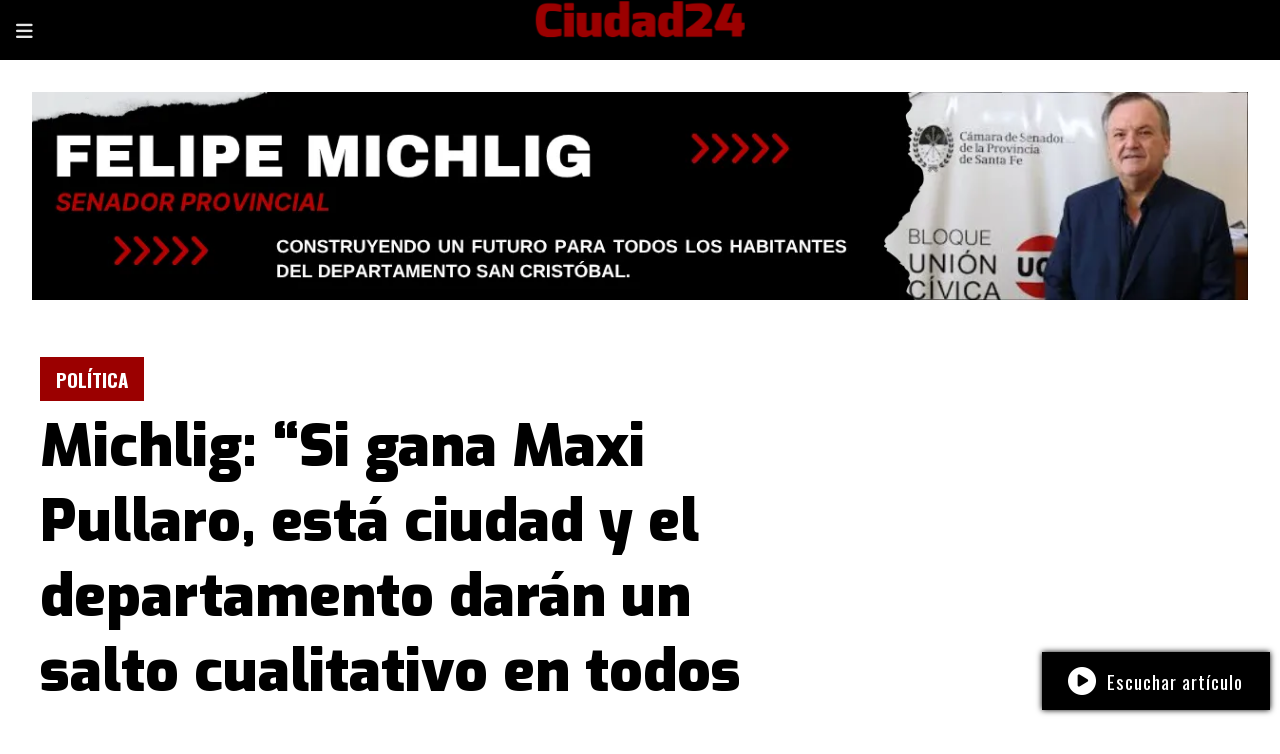

--- FILE ---
content_type: text/html; charset=utf-8
request_url: https://ciudad24.com.ar/contenido/3318/michlig-si-gana-maxi-pullaro-esta-ciudad-y-el-departamento-daran-un-salto-cualit
body_size: 9323
content:
<!DOCTYPE html><html lang="es"><head><title>Michlig: “Si gana Maxi Pullaro, está ciudad y el departamento darán un salto cualitativo en todos los órdenes&quot;</title><meta name="description" content="Este lunes, en la ciudad de San Cristóbal el Senador Felipe Michlig, el intendente Horacio Rigo, el Diputado Marcelo González y la precandidata a Senadora Suplente, María Paula Salari, visitaron instituciones educativas y deportivas en donde tomaron nota de distintas solicitudes y acercaron aportes legislativos del Programa de Fortalecimiento Institucional (P.F.I.)."><meta http-equiv="X-UA-Compatible" content="IE=edge"><meta charset="utf-8"><meta name="viewport" content="width=device-width,minimum-scale=1,initial-scale=1"><link rel="canonical" href="https://ciudad24.com.ar/contenido/3318/michlig-si-gana-maxi-pullaro-esta-ciudad-y-el-departamento-daran-un-salto-cualit"><meta property="og:type" content="article"><meta property="og:site_name" content="Ciudad24"><meta property="og:title" content="Michlig: “Si gana Maxi Pullaro, está ciudad y el departamento darán un salto cualitativo en todos los órdenes&#34;"><meta property="og:description" content="Este lunes, en la ciudad de San Cristóbal el Senador Felipe Michlig, el intendente Horacio Rigo, el Diputado Marcelo González y la precandidata a Senadora Suplente, María Paula Salari, visitaron instituciones educativas y deportivas en donde tomaron nota de distintas solicitudes y acercaron aportes legislativos del Programa de Fortalecimiento Institucional (P.F.I.)."><meta property="og:url" content="https://ciudad24.com.ar/contenido/3318/michlig-si-gana-maxi-pullaro-esta-ciudad-y-el-departamento-daran-un-salto-cualit"><meta property="og:ttl" content="2419200"><meta property="og:image" content="https://felipemichlig.com/wp-content/uploads/2023/06/san-cristobal-visita-1.jpg"><meta name="twitter:image" content="https://felipemichlig.com/wp-content/uploads/2023/06/san-cristobal-visita-1.jpg"><meta property="article:published_time" content="2023-06-13T07:00-03"><meta property="article:modified_time" content="2023-06-13T08:59-03"><meta property="article:section" content="POLÍTICA"><meta property="article:tag" content="Michlig: “Si gana Maxi Pullaro, está ciudad y el departamento darán un salto cualitativo en todos los órdenes&#34; | Este lunes, en la ciudad de San Cristóbal el Senador Felipe Michlig, el intendente Horacio Rigo, el Diputado Marcelo González y la precandidata a Senadora Suplente, María Paula Salari, visitaron instituciones educativas y deportivas en donde tomaron nota de distintas solicitudes y acercaron aportes legislativos del Programa de Fortalecimiento Institucional (P.F.I.)."><meta name="twitter:card" content="summary_large_image"><meta name="twitter:title" content="Michlig: “Si gana Maxi Pullaro, está ciudad y el departamento darán un salto cualitativo en todos los órdenes&#34;"><meta name="twitter:description" content="Este lunes, en la ciudad de San Cristóbal el Senador Felipe Michlig, el intendente Horacio Rigo, el Diputado Marcelo González y la precandidata a Senadora Suplente, María Paula Salari, visitaron instituciones educativas y deportivas en donde tomaron nota de distintas solicitudes y acercaron aportes legislativos del Programa de Fortalecimiento Institucional (P.F.I.)."><script type="application/ld+json">{"@context":"http://schema.org","@type":"Article","url":"https://ciudad24.com.ar/contenido/3318/michlig-si-gana-maxi-pullaro-esta-ciudad-y-el-departamento-daran-un-salto-cualit","mainEntityOfPage":"https://ciudad24.com.ar/contenido/3318/michlig-si-gana-maxi-pullaro-esta-ciudad-y-el-departamento-daran-un-salto-cualit","name":"Michlig: \u201cSi gana Maxi Pullaro, est\u00e1 ciudad y el departamento dar\u00e1n un salto cualitativo en todos los \u00f3rdenes&quot;","headline":"Michlig: \u201cSi gana Maxi Pullaro, est\u00e1 ciudad y el departamento dar\u00e1n un salto cualitativo en todos los \u00f3rdenes&quot;","description":"Este lunes, en la ciudad de San Crist\u00f3bal el Senador Felipe Michlig, el intendente Horacio Rigo, el Diputado Marcelo Gonz\u00e1lez y la precandidata a Senadora Suplente, Mar\u00eda Paula Salari, visitaron instituciones educativas y deportivas en donde tomaron nota de distintas solicitudes y acercaron aportes legislativos del Programa de Fortalecimiento Institucional (P.F.I.).","articleSection":"POL\u00cdTICA","datePublished":"2023-06-13T07:00","dateModified":"2023-06-13T08:59","image":"https://felipemichlig.com/wp-content/uploads/2023/06/san-cristobal-visita-1.jpg","publisher":{"@context":"http://schema.org","@type":"Organization","name":"Ciudad24","url":"https://ciudad24.com.ar/","logo":{"@type":"ImageObject","url":"https://ciudad24.com.ar/static/custom/logo-grande.png?t=2026-01-17+03%3A01%3A20.104998"}},"author":{"@type":"Person","name":"CIUDAD24","url":"/usuario/3/ciudad24"}}</script><meta name="generator" content="Medios CMS"><link rel="dns-prefetch" href="https://fonts.googleapis.com"><link rel="preconnect" href="https://fonts.googleapis.com" crossorigin><link rel="shortcut icon" href="https://ciudad24.com.ar/static/custom/favicon.png?t=2026-01-17+03%3A01%3A20.104998"><link rel="apple-touch-icon" href="https://ciudad24.com.ar/static/custom/favicon.png?t=2026-01-17+03%3A01%3A20.104998"><link rel="stylesheet" href="/static/plugins/fontawesome/css/fontawesome.min.css"><link rel="stylesheet" href="/static/plugins/fontawesome/css/brands.min.css"><link rel="stylesheet" href="/static/plugins/fontawesome/css/solid.min.css"><link rel="stylesheet" href="/static/css/t_aludra/vega.css?v=25.2-beta5" id="estilo-css"><link rel="stylesheet" href="https://fonts.googleapis.com/css?family=Exo:400,900|Oswald:400,700&display=swap" crossorigin="anonymous" id="font-url"><style>:root { --font-family: 'Exo', sans-serif; --font-family-alt: 'Oswald', sans-serif; } :root {--html-font-size: 19px;--main-color: #9b0000; --bg-color: #ffffff; --font-color: #000000; --font-light: #999999; --bg-color-alt: #000000; --bg-color-light: #e6e6e6; } </style><link rel="stylesheet" href="https://cdnjs.cloudflare.com/ajax/libs/photoswipe/4.1.2/photoswipe.min.css"><link rel="stylesheet" href="https://cdnjs.cloudflare.com/ajax/libs/photoswipe/4.1.2/default-skin/default-skin.min.css"><script defer src="https://cdnjs.cloudflare.com/ajax/libs/lazysizes/5.3.2/lazysizes.min.js" integrity="sha512-q583ppKrCRc7N5O0n2nzUiJ+suUv7Et1JGels4bXOaMFQcamPk9HjdUknZuuFjBNs7tsMuadge5k9RzdmO+1GQ==" crossorigin="anonymous" referrerpolicy="no-referrer"></script><script async src="https://www.googletagmanager.com/gtag/js"></script><script>window.dataLayer=window.dataLayer||[];function gtag(){dataLayer.push(arguments);};gtag('js',new Date());gtag('config','G-ETDKF070NV');gtag('config','G-9YLNMVHBPL');</script></head><body><div id="wrapper" class="wrapper contenido contenido noticia"><header class="header "><a class="open-nav"><i class="fa fa-bars"></i></a><div class="header__logo"><a href="/"><img class="only-desktop" src="https://ciudad24.com.ar/static/custom/logo.png?t=2026-01-17+03%3A01%3A20.104998" alt="Ciudad24"><img class="only-mobile" src="https://ciudad24.com.ar/static/custom/logo-movil.png?t=2026-01-17+03%3A01%3A20.104998" alt="Ciudad24"></a></div><div id="publi-101" data-nombre="michlig pie" class="publi publi-imagen not-desktop E"><img class="img-responsive lazyload puntero" width="278" height="500" data-url="https://felipemichlig.com/" data-publicidad="101" data-nombre="michlig pie" style="margin:0 auto" src="data:," data-src="/download/publicidades.imagxs.82922cc7cd160eb9.aW1hZ3hzLndlYnA=.webp"></div><div id="publi-101" data-nombre="michlig pie" class="publi publi-imagen not-movil E"><img class="img-responsive lazyload puntero" width="1280" height="219" data-url="https://felipemichlig.com/" data-publicidad="101" data-nombre="michlig pie" style="margin:0 auto" src="data:," data-src="/download/publicidades.imagen.abfd1b7cb99fb1a1.aW1hZ2VuLndlYnA=.webp"></div><div class="header__menu "><ul><li class="header__menu__item "><a href="/categoria/4/actualidad" target><i class="fa fa-fw fa-bullhorn"></i> ACTUALIDAD </a></li><li class="header__menu__item "><a href="/categoria/3/general" target><i class="fa fa-fw fa-tree"></i> CAMPO </a></li><li class="header__menu__item "><a href="/categoria/5/cooltura" target> COOLTURA </a></li><li class="header__menu__item "><a href="/categoria/2/curiosidades" target><i class="fa fa-fw fa-university"></i> POLÍTICA </a></li><li class="header__menu__item "><a href="/categoria/10/opinion" target><i class="fa fa-fw fa-eye"></i> OPINIÓN </a></li><li class="header__menu__item "><a href="/categoria/7/defensa" target><i class="fa fa-fw fa-shield"></i> DEFENSA </a></li><li class="header__menu__item "><a href="/categoria/6/salud" target><i class="fa fa-fw fa-heartbeat"></i> SALUD </a></li><li class="header__menu__item "><a href="None" target="_blank"> Más <i class="fa fa-chevron-down"></i></a><ul><li><a href="/categoria/16/clasificados" target><i class="fa fa-fw fa-address-card-o"></i> Clasificados </a></li><li><a href="/categoria/13/videos" target><i class="fa fa-fw fa-youtube-play"></i> Videos </a></li><li><a href="/categoria/12/galerias" target><i class="fa fa-fw fa-picture-o"></i> Galerías </a></li><li><a href="/categoria/14/ediciones-impresas" target><i class="fa fa-fw fa-map-o"></i> Ediciones impresas </a></li><li><a href="/categoria/9/aire-libre" target><i class="fa fa-fw fa-tree"></i> AIRE LIBRE </a></li><li><a href="/categoria/5/espectaculos" target><i class="fa fa-fw fa-film"></i> ESPECTÁCULOS </a></li></ul></li></ul></div><section class="nav" id="nav"><a class="close-nav"><i class="fa fa-times"></i></a><div class="nav__logo"><a href="/"><img class="only-desktop" src="https://ciudad24.com.ar/static/custom/logo.png?t=2026-01-17+03%3A01%3A20.104998" alt="Ciudad24"><img class="only-mobile" src="https://ciudad24.com.ar/static/custom/logo-movil.png?t=2026-01-17+03%3A01%3A20.104998" alt="Ciudad24"></a></div><div class="menu-simple menu0"><div class="menu-simple__item "><a href="/categoria/4/actualidad" target><i class="fa fa-fw fa-bullhorn"></i> ACTUALIDAD </a></div><div class="menu-simple__item "><a href="/categoria/3/general" target><i class="fa fa-fw fa-tree"></i> CAMPO </a></div><div class="menu-simple__item "><a href="/categoria/5/cooltura" target> COOLTURA </a></div><div class="menu-simple__item "><a href="/categoria/2/curiosidades" target><i class="fa fa-fw fa-university"></i> POLÍTICA </a></div><div class="menu-simple__item "><a href="/categoria/10/opinion" target><i class="fa fa-fw fa-eye"></i> OPINIÓN </a></div><div class="menu-simple__item "><a href="/categoria/7/defensa" target><i class="fa fa-fw fa-shield"></i> DEFENSA </a></div><div class="menu-simple__item "><a href="/categoria/6/salud" target><i class="fa fa-fw fa-heartbeat"></i> SALUD </a></div><div class="menu-simple__item subitems"><a href="None" target="_blank"> Más </a><a href="/categoria/16/clasificados" target class="menu-simple__item"><i class="fa fa-fw fa-address-card-o"></i> Clasificados </a><a href="/categoria/13/videos" target class="menu-simple__item"><i class="fa fa-fw fa-youtube-play"></i> Videos </a><a href="/categoria/12/galerias" target class="menu-simple__item"><i class="fa fa-fw fa-picture-o"></i> Galerías </a><a href="/categoria/14/ediciones-impresas" target class="menu-simple__item"><i class="fa fa-fw fa-map-o"></i> Ediciones impresas </a><a href="/categoria/9/aire-libre" target class="menu-simple__item"><i class="fa fa-fw fa-tree"></i> AIRE LIBRE </a><a href="/categoria/5/espectaculos" target class="menu-simple__item"><i class="fa fa-fw fa-film"></i> ESPECTÁCULOS </a></div></div><div class="social-buttons"><a class="social-buttons__item facebook" href="https://www.facebook.com/Ciudad24-115654879818089/?ref=page_internal" target="_blank"><i class="fa fa-brands fa-facebook"></i></a><a class="social-buttons__item instagram" href="https://www.instagram.com/ciudad24prensa/?hl=es-la" target="_blank"><i class="fa fa-brands fa-instagram"></i></a></div><div class="menu-simple menu1"><div class="menu-simple__item "><a href="/contacto" target> Contacto </a></div><div class="menu-simple__item "><a href="/historial" target> Historial de noticias </a></div><div class="menu-simple__item "><a href="/default/contenido/521/fuentes-rss" target> Fuentes RSS </a></div><div class="menu-simple__item "><a href="/ciudad24/a_default/user/login?_next=%2Fa_default%2Findex" target><i class="fa fa-fw fa-sign-in"></i> Ingresar </a></div></div><div class="datos-contacto"><div class="email"><i class="fa fa-envelope"></i><span><a href="/cdn-cgi/l/email-protection#dab9b3afbebbbee8eeaaa8bfb4a9bb9abdb7bbb3b6f4b9b5b7"><span class="__cf_email__" data-cfemail="c5a6acb0a1a4a1f7f1b5b7a0abb6a485a2a8a4aca9eba6aaa8">[email&#160;protected]</span></a></span></div></div></section></header><main class="main "><section class="principal"><div class="fullpost__encabezado "><h1 class="fullpost__titulo">Michlig: “Si gana Maxi Pullaro, está ciudad y el departamento darán un salto cualitativo en todos los órdenes&quot;</h1><p class="fullpost__copete">Este lunes, en la ciudad de San Cristóbal el Senador Felipe Michlig, el intendente Horacio Rigo, el Diputado Marcelo González y la precandidata a Senadora Suplente, María Paula Salari, visitaron instituciones educativas y deportivas en donde tomaron nota de distintas solicitudes y acercaron aportes legislativos del Programa de Fortalecimiento Institucional (P.F.I.).</p><span class="fullpost__categoria"><a href="https://ciudad24.com.ar/categoria/2/politica">POLÍTICA</a></span><span class="fullpost__fecha"><span class="fecha">13 de junio de 2023</span></span><span class="fullpost__autor"><img src="/download/auth_user.foto.85f2642375b9eeed.4332342e706e67.png" alt="CIUDAD24"><a href="/usuario/3/ciudad24">CIUDAD24</a></span></div></section><section class="extra1"><div class="fullpost__main   "><div class="fullpost__imagen "><img alt="san-cristobal-visita-1" class="img-responsive lazyload" data-src="https://felipemichlig.com/wp-content/uploads/2023/06/san-cristobal-visita-1.jpg" height="auto" src="data:," width="auto"></div><div class="fullpost__cuerpo"><p>El Senador Michlig se&ntilde;al&oacute; que &ldquo;hoy estamos trabajando con el gran equipo de esta ciudad, que conduce un gran intendente como es el Flaco Rigo, siempre desde el convencimiento seguir avanzando con el crecimiento de la ciudad y el departamento. Si tenemos la suerte de que el pr&oacute;ximo Gobierno Provincial este en sinton&iacute;a con los problemas de los sancristobalense, como parece que va a suceder si gana Maxi Pullaro, est&aacute; ciudad y el departamento dar&aacute;n un paso cualitativo y superador en todos los &oacute;rdenes, por el compromiso manifestado por nuestro candidato a Gobernador (que en los pr&oacute;ximos d&iacute;as nos estar&aacute; visitando nuevamente). Tambi&eacute;n, por el solo hecho que dejaremos de ser discriminados en el recibimiento de recursos y obras tanto de la provincia, como de la Naci&oacute;n, como ocurre en el presente&rdquo;.</p><p><span style="font-size: 24px;"><strong>Actividades</strong></span></p><p>Desde las primeras horas de la ma&ntilde;ana los legisladores provinciales y el Intendente junto con los concejales Carlos Cattaneo y Edgardo Martino, m&aacute;s el Secretario de Gobierno Pablo Bonacina, visitaron distintos establecimientos educativos, deportivos y atendieron pedidos de los mismos, a saber:</p><ul><li>Escuela N&deg; 3019 Pablo Pizzurno, en donde fueron recibidos por el docente Mario Esquef, a qui&eacute;n entregaron un Aire Acondicionado de 3000 fs, comprometido semanas pasadas.</li><li>Escuela N&deg; 223, recibidos por el Director de la Escuela Cristian Iozia y su Vice, Jessica Compagnon. All&iacute;, se entreg&oacute; un Aire acondicionado de 4500fg y se comprometieron apoyar una obra futura de cielorraso para uno de los salones de la instituci&oacute;n.</li><li>Escuela Agrot&eacute;cnica N&deg; 339, el director de la Escuela Fabio Barreto, personal docente, personal no docente y alumnos fueron los anfitriones para recibir de parte de los legisladores y el intendente un Aire Acondicionado 4500 fs. Adem&aacute;s, el Senador Michlig comprometi&oacute; su ayuda y aporte econ&oacute;mico para solventar gastos de sonidos para un evento futuro que est&aacute;n organizado desde el Centro de Estudiantes.</li><li>En la Escuela N&deg; 474 Tambor de Tacuar&iacute; fueron recibidos por el Director Sergio Bustos e integrantes del centro de estudiantes, quienes recibieron un Aire acondicionado de 6000 fs. que sirve para terminar de climatizar todas las aulas de la instituci&oacute;n.</li><li>En el Ministerio Casa de Adoraci&oacute;n, fueron recibidos por sus pastores Martin Villafa&ntilde;e y Karina de Villafa&ntilde;e, a quienes entregaron 20 sillas, respondiendo un requerimiento reciente.<br><strong></strong></li></ul><p><span style="font-size: 24px;"><strong>&ldquo;Galopante inflaci&oacute;n&rdquo;</strong></span></p><ul><li>En el Centro Comercial de San Crist&oacute;bal fueron recibidos por su Pte. Susana Golle y su equipo de trabajo con qui&eacute;nes mantuvieron &ldquo;una reuni&oacute;n muy productiva sobre diversos temas del sector, que se ve perjudicado por la galopante inflaci&oacute;n, al igual que todos los argentinos&rdquo;, se&ntilde;al&oacute; el intendente Rigo.</li><li>Luego se trasladaron al Club Racing L.T.C en donde mantuvieron una reuni&oacute;n con la Comisi&oacute;n Directiva, entre ellos su Pte. Abel Tevez, la Sec.de CD Pamela Karfis y Juan Jos&eacute; Maidana T&eacute;cnico de la Primera divisi&oacute;n y categor&iacute;a U18.</li><li>Por &uacute;ltimo, visitaron la Escuela Especial de San Crist&oacute;bal N&deg;2029 &laquo;Dr H&Eacute;CTOR CORVI&raquo;, en donde fueron recibidos por la directora Rosana Crippa. All&iacute; escucharon distintas inquietudes, programas y objetivos que se comprometieron apoyar como los actos con motivo de los 50 a&ntilde;os de la Escuela. Tambi&eacute;n recorrieron las instalaciones y relevaron obras que apoyaron para su concreci&oacute;n y saludaron a los alumnos presentes.</li></ul></div><div class="fullpost__share-post widget-share-post share_post "><a class="share_post__item facebook" href="https://www.facebook.com/sharer/sharer.php?u=https://ciudad24.com.ar/contenido/3318/michlig-si-gana-maxi-pullaro-esta-ciudad-y-el-departamento-daran-un-salto-cualit" target="_blank"><i class="fa fa-fw fa-lg fa-brands fa-facebook"></i></a><a class="share_post__item twitter" href="https://twitter.com/intent/tweet?url=https://ciudad24.com.ar/contenido/3318/michlig-si-gana-maxi-pullaro-esta-ciudad-y-el-departamento-daran-un-salto-cualit&text=Michlig%3A%20%E2%80%9CSi%20gana%20Maxi%20Pullaro%2C%20est%C3%A1%20ciudad%20y%20el%20departamento%20dar%C3%A1n%20un%20salto%20cualitativo%20en%20todos%20los%20%C3%B3rdenes%22" target="_blank"><i class="fa fa-fw fa-lg fa-brands fa-x-twitter"></i></a><a class="share_post__item whatsapp" href="https://api.whatsapp.com/send?text=Michlig: “Si gana Maxi Pullaro, está ciudad y el departamento darán un salto cualitativo en todos los órdenes&#34;+https://ciudad24.com.ar/contenido/3318/michlig-si-gana-maxi-pullaro-esta-ciudad-y-el-departamento-daran-un-salto-cualit" target="_blank"><i class="fa fa-fw fa-lg fa-brands fa-whatsapp"></i></a><a class="share_post__item mobile" onclick="mobile_share('https://ciudad24.com.ar/contenido/3318/michlig-si-gana-maxi-pullaro-esta-ciudad-y-el-departamento-daran-un-salto-cualit', 'Michlig: “Si gana Maxi Pullaro, está ciudad y el departamento darán un salto cualitativo en todos los órdenes&#34;')"><i class="fa fa-fw fa-lg fa-share-alt"></i></a><script data-cfasync="false" src="/cdn-cgi/scripts/5c5dd728/cloudflare-static/email-decode.min.js"></script><script>function mobile_share(url,title){if(navigator.share){navigator.share({title:title,url:url}).catch((error)=>console.log('Error sharing',error));}else{console.log('LOG: navigator.share not available');return false;}}</script></div><div class="comentarios fullpost__comentarios" id="contenedor-comentarios"><form action="javascript:void(0);" style="display:block; margin:2em auto; max-width:100%; text-align:center;"><button class="ver-comentarios" style="display:block; margin:2em auto; width:auto;">Ver comentarios</button></form></div></div></section><section class="extra2"><section class="bloque relacionados cant8"><div class="bloque__titulo ">Te puede interesar</div><div class="bloque__lista"><article class="post post__noticia "><a class="post__imagen autoratio" href="/contenido/5381/con-la-presencia-del-gobernador-pullaro-se-inauguro-la-puesta-en-valor-del-parqu"><img alt="fiesta-camping-sg-1" class="img-responsive lazyload" data-src="https://www.felipemichlig.com/wp-content/uploads/2026/01/fiesta-camping-sg-1.jpeg" height="auto" src="data:," width="auto"></a><div class="post__datos"><h2 class="post__titulo"><a href="/contenido/5381/con-la-presencia-del-gobernador-pullaro-se-inauguro-la-puesta-en-valor-del-parqu">Con la presencia del Gobernador Pullaro se inauguró la Puesta en Valor del Parque Municipal de San Guillermo</a></h2><div class="post__autor"><span class="autor__nombre">CIUDAD24</span></div><a href="https://ciudad24.com.ar/categoria/2/politica" class="post__categoria">POLÍTICA</a><span class="post__fecha"><span class="fecha"><span class="fecha">12 de enero de 2026</span></span></span></div><p class="post__detalle">En el marco de la 22ª Fiesta Nacional y 33ª Fiesta Provincial del Camping, la ciudad de San Guillermo vivió una jornada especial con la inauguración del nuevo tobogán acuático y la revalorización integral de los natatorios “Denio Benito Matteucci”, ubicados en el Parque Municipal “Alfonsina Storni”. En la oportunidad, el Senador Michlig entregó la declaratoria «de Interés» de la Cámara de Senadores.</p></article><article class="post post__noticia "><a class="post__imagen autoratio" href="/contenido/5380/el-samco-de-villa-trinidad-contara-con-una-ambulancia-de-alta-complejidad"><img alt="ambulancia-trinidad" class="img-responsive lazyload" data-src="https://www.felipemichlig.com/wp-content/uploads/2026/01/ambulancia-trinidad.jpg" height="auto" src="data:," width="auto"></a><div class="post__datos"><h2 class="post__titulo"><a href="/contenido/5380/el-samco-de-villa-trinidad-contara-con-una-ambulancia-de-alta-complejidad">El Samco de Villa Trinidad contará con una ambulancia de alta complejidad</a></h2><div class="post__autor"><span class="autor__nombre">CIUDAD24</span></div><a href="https://ciudad24.com.ar/categoria/2/politica" class="post__categoria">POLÍTICA</a><span class="post__fecha"><span class="fecha"><span class="fecha">07 de enero de 2026</span></span></span></div><p class="post__detalle">Este miércoles, en la ciudad de Santa Fe, el senador Felipe Michlig, el diputado Marcelo González y el Pte. Comunal José Luis Sánchez mantuvieron una reunión de trabajo con la ministra de Salud, Silvia Ciancio y miembros de su gabinete, en donde se abordaron diferentes temas de interés para la localidad de Villa Trinidad, en materia de Salud Pública.</p></article><article class="post post__noticia "><a class="post__imagen autoratio" href="/contenido/5379/el-senador-felipe-michlig-tomo-juramento-a-dana-astore-como-pte-comunal-de-las-p"><img alt="asuncion-las-palmeras-1" class="img-responsive lazyload" data-src="https://www.felipemichlig.com/wp-content/uploads/2025/12/asuncion-las-palmeras-1.jpg" height="auto" src="data:," width="auto"></a><div class="post__datos"><h2 class="post__titulo"><a href="/contenido/5379/el-senador-felipe-michlig-tomo-juramento-a-dana-astore-como-pte-comunal-de-las-p">El senador Felipe Michlig tomó juramento a Dana Astore como Pte. comunal de Las Palmeras</a></h2><div class="post__autor"><span class="autor__nombre">CIUDAD24</span></div><a href="https://ciudad24.com.ar/categoria/2/politica" class="post__categoria">POLÍTICA</a><span class="post__fecha"><span class="fecha"><span class="fecha">22 de diciembre de 2025</span></span></span></div><p class="post__detalle">El senador provincial por el departamento San Cristóbal, Felipe Michlig junto al diputado provincial Marcelo González participó del acto oficial de asunción y jura de las nuevas autoridades comunales de la localidad de Las Palmeras, ceremonia que marcó el inicio formal de una nueva etapa institucional para la comunidad, encabezada por la CPN Dana Astore.</p></article><article class="post post__noticia "><a class="post__imagen autoratio" href="/contenido/5377/en-un-multitudinario-acto-felipe-michlig-asumio-un-nuevo-mandato-como-presidente"><img alt="03" class="img-responsive lazyload" data-alto-grande="1066" data-ancho-grande="1600" data-sizes="auto" data-src="/download/multimedia.normal.b6f9ed30224a04f8.bm9ybWFsLndlYnA%3D.webp" data-srcset="/download/multimedia.normal.b6f9ed30224a04f8.bm9ybWFsLndlYnA%3D.webp 1000w, /download/multimedia.grande.990e2672130c7d63.Z3JhbmRlLndlYnA%3D.webp 1600w, /download/multimedia.miniatura.af828df9f8751090.bWluaWF0dXJhLndlYnA%3D.webp 400w" height="666" src="data:," width="1000"></a><div class="post__datos"><h2 class="post__titulo"><a href="/contenido/5377/en-un-multitudinario-acto-felipe-michlig-asumio-un-nuevo-mandato-como-presidente">En un multitudinario acto, Felipe Michlig asumió un nuevo mandato como presidente de la UCR provincial.</a></h2><div class="post__autor"><span class="autor__nombre">CIUDAD24</span></div><a href="https://ciudad24.com.ar/categoria/2/politica" class="post__categoria">POLÍTICA</a><span class="post__fecha"><span class="fecha"><span class="fecha">17 de diciembre de 2025</span></span></span></div><p class="post__detalle">La ocasión fue propicia para la inauguración de obras de puesta en valorde la histórica sede del Comité provincial de la ciudad de Santa Fe.</p></article><article class="post post__noticia "><a class="post__imagen autoratio" href="/contenido/5374/el-senador-felipe-michlig-entrego-aportes-gubernamentales-a-numerosas-institucio"><img alt="asuncion-moises-ville-5" class="img-responsive lazyload" data-src="https://www.felipemichlig.com/wp-content/uploads/2025/12/asuncion-moises-ville-5.jpg" height="auto" src="data:," width="auto"></a><div class="post__datos"><h2 class="post__titulo"><a href="/contenido/5374/el-senador-felipe-michlig-entrego-aportes-gubernamentales-a-numerosas-institucio">El senador Felipe Michlig entregó aportes gubernamentales a numerosas instituciones del departamento San Cristóbal</a></h2><div class="post__autor"><span class="autor__nombre">CIUDAD24</span></div><a href="https://ciudad24.com.ar/categoria/2/politica" class="post__categoria">POLÍTICA</a><span class="post__fecha"><span class="fecha"><span class="fecha">16 de diciembre de 2025</span></span></span></div><p class="post__detalle">Este lunes el senador provincial Felipe Michlig, junto al diputado Marcelo González, desarrolló una intensa agenda institucional en la ciudad de San Cristóbal, que incluyó la visita a establecimientos educativos y la entrega de aportes a instituciones locales y de la región.</p></article><article class="post post__noticia "><a class="post__imagen autoratio" href="/contenido/5371/instituciones-educativas-de-colonia-ana-recibieron-aportes-de-fortalecimiento-in"><img alt="aportes-colonia-ana" class="img-responsive lazyload" data-src="https://www.felipemichlig.com/wp-content/uploads/2025/12/aportes-colonia-ana.jpg" height="auto" src="data:," width="auto"></a><div class="post__datos"><h2 class="post__titulo"><a href="/contenido/5371/instituciones-educativas-de-colonia-ana-recibieron-aportes-de-fortalecimiento-in">Instituciones educativas de Colonia Ana recibieron aportes de Fortalecimiento Institucional</a></h2><div class="post__autor"><span class="autor__nombre">CIUDAD24</span></div><a href="https://ciudad24.com.ar/categoria/2/politica" class="post__categoria">POLÍTICA</a><span class="post__fecha"><span class="fecha"><span class="fecha">14 de diciembre de 2025</span></span></span></div><p class="post__detalle">El presidente Comunal de Colonia Ana, Marcos Clausen, en representación del Senador Provincial por el Departamento San Cristóbal Felipe Michlig, hizo entrega de aportes a instituciones educativas de la localidad, provenientes del Programa de Fortalecimiento Institucional de la Cámara de Senadores (PFI).</p></article><article class="post post__noticia "><a class="post__imagen autoratio" href="/contenido/5369/acto-de-apertura-de-sobres-para-la-obra-de-construccion-de-linea-aerea-de-mt-de-"><img alt="licitacion-epe-suardi-1-860x516" class="img-responsive lazyload" data-src="https://www.felipemichlig.com/wp-content/uploads/2025/12/licitacion-epe-suardi-1-860x516.jpg" height="auto" src="data:," width="auto"></a><div class="post__datos"><h2 class="post__titulo"><a href="/contenido/5369/acto-de-apertura-de-sobres-para-la-obra-de-construccion-de-linea-aerea-de-mt-de-">Acto de apertura de sobres para la obra de construcción de Línea Aérea de MT de 33 KV en zona industrial Suardi</a></h2><div class="post__autor"><span class="autor__nombre">CIUDAD24</span></div><a href="https://ciudad24.com.ar/categoria/2/politica" class="post__categoria">POLÍTICA</a><span class="post__fecha"><span class="fecha"><span class="fecha">04 de diciembre de 2025</span></span></span></div><p class="post__detalle">Este martes, durante un acto desarrollado en la Sede de la Cooperativa La América de la ciudad de Suardi, encabezado por el Senador Felipe Michlig; el diputado Marcelo González, el Intendente Hugo Boscarol y la presidenta de la EPE Anahí Rodríguez; se concretó la apertura de sobres para la obra de construcción de Línea Aérea de Media Tensión de 33 KV en zona industrial Suardi a través de la Ley FER (Fondo de Electrificación Rural) 13.414.</p></article><article class="post post__noticia "><a class="post__imagen autoratio" href="/contenido/5366/el-senado-provincial-brindo-un-emotivo-reconocimiento-a-la-vicegobernadora-gisel"><img alt="senado-scaglia-1" class="img-responsive lazyload" data-src="https://www.felipemichlig.com/wp-content/uploads/2025/11/senado-scaglia-1.jpg" height="auto" src="data:," width="auto"></a><div class="post__datos"><h2 class="post__titulo"><a href="/contenido/5366/el-senado-provincial-brindo-un-emotivo-reconocimiento-a-la-vicegobernadora-gisel">El Senado provincial brindó un emotivo reconocimiento a la Vicegobernadora Gisela Scaglia</a></h2><div class="post__autor"><span class="autor__nombre">CIUDAD24</span></div><a href="https://ciudad24.com.ar/categoria/2/politica" class="post__categoria">POLÍTICA</a><span class="post__fecha"><span class="fecha"><span class="fecha">28 de noviembre de 2025</span></span></span></div><p class="post__detalle">La Cámara de Senadores realizó este jueves la Sesión Ordinaria N° 11 del Período 143, siendo la última presidida por la vicegobernadora Gisela Scaglia, quien asumirá como diputada nacional por la provincia de Santa Fe, motivo por el cual se le brindó un emotivo reconocimiento.</p></article></div></section></section><section class="aside"><div id="publi-28" data-nombre="GANAFORT" class="publi publi-imagen not-desktop C10"><img class="img-responsive lazyload puntero" width="1080" height="1417" data-url="http://laboratorioganafort.com.ar/index.php" data-publicidad="28" data-nombre="GANAFORT" style="margin:0 auto" src="data:," data-src="/download/publicidades.imagxs.de5d1f11-15e3-4e8c-90e7-cc6597b080c2.webp"></div><div id="publi-28" data-nombre="GANAFORT" class="publi publi-imagen not-movil C10"><img class="img-responsive lazyload puntero" width="1080" height="1417" data-url="http://laboratorioganafort.com.ar/index.php" data-publicidad="28" data-nombre="GANAFORT" style="margin:0 auto" src="data:," data-src="/download/publicidades.imagen.a5b6d405aa3f7bf4.696d6167656e2e77656270.webp"></div><section class="bloque lo-mas-visto"><div class="bloque__titulo ">Lo más visto</div><div class="bloque__lista"><article class="post post__noticia "><a class="post__imagen autoratio" href="/contenido/5379/el-senador-felipe-michlig-tomo-juramento-a-dana-astore-como-pte-comunal-de-las-p"><img alt="asuncion-las-palmeras-1" class="img-responsive lazyload" data-src="https://www.felipemichlig.com/wp-content/uploads/2025/12/asuncion-las-palmeras-1.jpg" height="auto" src="data:," width="auto"></a><div class="post__datos"><h2 class="post__titulo"><a href="/contenido/5379/el-senador-felipe-michlig-tomo-juramento-a-dana-astore-como-pte-comunal-de-las-p">El senador Felipe Michlig tomó juramento a Dana Astore como Pte. comunal de Las Palmeras</a></h2><div class="post__autor"><span class="autor__nombre">CIUDAD24</span></div><a href="https://ciudad24.com.ar/categoria/2/politica" class="post__categoria">POLÍTICA</a><span class="post__fecha"><span class="fecha"><span class="fecha">22 de diciembre de 2025</span></span></span></div><p class="post__detalle">El senador provincial por el departamento San Cristóbal, Felipe Michlig junto al diputado provincial Marcelo González participó del acto oficial de asunción y jura de las nuevas autoridades comunales de la localidad de Las Palmeras, ceremonia que marcó el inicio formal de una nueva etapa institucional para la comunidad, encabezada por la CPN Dana Astore.</p></article><article class="post post__noticia "><a class="post__imagen autoratio" href="/contenido/5380/el-samco-de-villa-trinidad-contara-con-una-ambulancia-de-alta-complejidad"><img alt="ambulancia-trinidad" class="img-responsive lazyload" data-src="https://www.felipemichlig.com/wp-content/uploads/2026/01/ambulancia-trinidad.jpg" height="auto" src="data:," width="auto"></a><div class="post__datos"><h2 class="post__titulo"><a href="/contenido/5380/el-samco-de-villa-trinidad-contara-con-una-ambulancia-de-alta-complejidad">El Samco de Villa Trinidad contará con una ambulancia de alta complejidad</a></h2><div class="post__autor"><span class="autor__nombre">CIUDAD24</span></div><a href="https://ciudad24.com.ar/categoria/2/politica" class="post__categoria">POLÍTICA</a><span class="post__fecha"><span class="fecha"><span class="fecha">07 de enero de 2026</span></span></span></div><p class="post__detalle">Este miércoles, en la ciudad de Santa Fe, el senador Felipe Michlig, el diputado Marcelo González y el Pte. Comunal José Luis Sánchez mantuvieron una reunión de trabajo con la ministra de Salud, Silvia Ciancio y miembros de su gabinete, en donde se abordaron diferentes temas de interés para la localidad de Villa Trinidad, en materia de Salud Pública.</p></article><article class="post post__noticia "><a class="post__imagen autoratio" href="/contenido/5381/con-la-presencia-del-gobernador-pullaro-se-inauguro-la-puesta-en-valor-del-parqu"><img alt="fiesta-camping-sg-1" class="img-responsive lazyload" data-src="https://www.felipemichlig.com/wp-content/uploads/2026/01/fiesta-camping-sg-1.jpeg" height="auto" src="data:," width="auto"></a><div class="post__datos"><h2 class="post__titulo"><a href="/contenido/5381/con-la-presencia-del-gobernador-pullaro-se-inauguro-la-puesta-en-valor-del-parqu">Con la presencia del Gobernador Pullaro se inauguró la Puesta en Valor del Parque Municipal de San Guillermo</a></h2><div class="post__autor"><span class="autor__nombre">CIUDAD24</span></div><a href="https://ciudad24.com.ar/categoria/2/politica" class="post__categoria">POLÍTICA</a><span class="post__fecha"><span class="fecha"><span class="fecha">12 de enero de 2026</span></span></span></div><p class="post__detalle">En el marco de la 22ª Fiesta Nacional y 33ª Fiesta Provincial del Camping, la ciudad de San Guillermo vivió una jornada especial con la inauguración del nuevo tobogán acuático y la revalorización integral de los natatorios “Denio Benito Matteucci”, ubicados en el Parque Municipal “Alfonsina Storni”. En la oportunidad, el Senador Michlig entregó la declaratoria «de Interés» de la Cámara de Senadores.</p></article></div></section></section></main><footer class="footer "><div class="menu-simple "><div class="menu-simple__item "><a href="/contacto" target> Contacto </a></div><div class="menu-simple__item "><a href="/historial" target> Historial de noticias </a></div><div class="menu-simple__item "><a href="/default/contenido/521/fuentes-rss" target> Fuentes RSS </a></div><div class="menu-simple__item "><a href="/ciudad24/a_default/user/login?_next=%2Fa_default%2Findex" target><i class="fa fa-fw fa-sign-in"></i> Ingresar </a></div></div><div class="bloque-html"><div class="codigo-html"><p>Aviso legal: Los puntos de vista expresados en los art&iacute;culos de opini&oacute;n son propios del autor y no reflejan necesariamente las opiniones, puntos de vista y pol&iacute;ticas oficiales de CIUDAD 24</p></div></div><div class="social-buttons"><a class="social-buttons__item facebook" href="https://www.facebook.com/Ciudad24-115654879818089/?ref=page_internal" target="_blank"><i class="fa fa-brands fa-facebook"></i></a><a class="social-buttons__item instagram" href="https://www.instagram.com/ciudad24prensa/?hl=es-la" target="_blank"><i class="fa fa-brands fa-instagram"></i></a></div><div class="datos-contacto"><div class="email"><i class="fa fa-envelope"></i><span><a href="/cdn-cgi/l/email-protection#81e2e8f4e5e0e5b3b5f1f3e4eff2e0c1e6ece0e8edafe2eeec"><span class="__cf_email__" data-cfemail="2142485445404513155153444f524061464c40484d0f424e4c">[email&#160;protected]</span></a></span></div></div><div class="poweredby"><a href="https://medios.io/?utm_source=ciudad24.com.ar&utm_medium=website&utm_campaign=logo-footer&ref=" target="_blank" rel="nofollow"><img loading="lazy" src="/static/img/creado-con-medios.png?v=25.2-beta5" alt="Sitio web creado con Medios CMS" style="height:24px"></a></div></footer></div><div id="splash" style="display:none"><div class="flotante flotante-splash"><button type="button" class="cerrar"><i class="fa fa-times"></i></button><div id="publi-169" data-nombre="aa" class="publi publi-imagen not-desktop SPLASH"><img class="img-responsive lazyload " width="900" height="1600" data-url data-publicidad="169" data-nombre="aa" style="margin:0 auto" src="data:," data-src="/download/publicidades.imagxs.ae59020b96488e53.aW1hZ3hzLndlYnA=.webp"></div><div id="publi-169" data-nombre="aa" class="publi publi-imagen not-movil SPLASH"><img class="img-responsive lazyload " width="900" height="1600" data-url data-publicidad="169" data-nombre="aa" style="margin:0 auto" src="data:," data-src="/download/publicidades.imagen.930444428940fb1b.aW1hZ2VuLndlYnA=.webp"></div></div></div><div class="pswp" tabindex="-1" role="dialog" aria-hidden="true"><div class="pswp__bg"></div><div class="pswp__scroll-wrap"><div class="pswp__container"><div class="pswp__item"></div><div class="pswp__item"></div><div class="pswp__item"></div></div><div class="pswp__ui pswp__ui--hidden"><div class="pswp__top-bar"><div class="pswp__counter"></div><button class="pswp__button pswp__button--close" title="Cerrar (Esc)"></button><button class="pswp__button pswp__button--share" title="Compartir"></button><button class="pswp__button pswp__button--fs" title="Pantalla completa"></button><button class="pswp__button pswp__button--zoom" title="Zoom"></button><div class="pswp__preloader"><div class="pswp__preloader__icn"><div class="pswp__preloader__cut"><div class="pswp__preloader__donut"></div></div></div></div></div><div class="pswp__share-modal pswp__share-modal--hidden pswp__single-tap"><div class="pswp__share-tooltip"></div></div><button class="pswp__button pswp__button--arrow--left" title="Anterior"></button><button class="pswp__button pswp__button--arrow--right" title="Siguiente"></button><div class="pswp__caption"><div class="pswp__caption__center"></div></div></div></div></div><script data-cfasync="false" src="/cdn-cgi/scripts/5c5dd728/cloudflare-static/email-decode.min.js"></script><script src="https://www.google.com/recaptcha/enterprise.js" async defer></script><script>let config={template:"aludra",gaMedios:"G-ETDKF070NV",lang:"es",googleAnalyticsId:"G-9YLNMVHBPL",recaptchaPublicKey:"6Ld7LPwrAAAAAG-0ZA5enjV7uzQwjJPVHgBn7ojV",planFree:false,preroll:null,copyProtection:null,comentarios:null,newsletter:null,photoswipe:null,splash:null,twitear:null,scrollInfinito:null,cookieConsent:null,encuestas:null,blockadblock:null,escucharArticulos:null,};config.copyProtection={mensaje:"Contenido copiado de ciudad24.com.ar"};config.comentarios={sistema:"facebook",disqusShortname:""};config.photoswipe={items:[]};config.photoswipe.items.push({src:"https://felipemichlig.com/wp-content/uploads/2023/06/san-cristobal-visita-1.jpg",w:"",h:"",title:""});config.escucharArticulos={textoBoton:"Escuchar artículo",position:"bottomright"};config.blockadblock={titulo:"¡Atención!",mensaje:"Detectamos un bloqueador de anuncios activo en el navegador, desactívalo para continuar."};config.listaContenido={autor_id:3,};window.MediosConfig=config;</script><script defer src="/static/js/app.min.js?v=25.2-beta5"></script><div id="fb-root"></div><script async defer crossorigin="anonymous" src="https://connect.facebook.net/es_LA/sdk.js#xfbml=1&version=v13.0&autoLogAppEvents=1&appId="></script><script defer src="https://static.cloudflareinsights.com/beacon.min.js/vcd15cbe7772f49c399c6a5babf22c1241717689176015" integrity="sha512-ZpsOmlRQV6y907TI0dKBHq9Md29nnaEIPlkf84rnaERnq6zvWvPUqr2ft8M1aS28oN72PdrCzSjY4U6VaAw1EQ==" data-cf-beacon='{"version":"2024.11.0","token":"55acd871bf0f412b92bf7d19065a84af","r":1,"server_timing":{"name":{"cfCacheStatus":true,"cfEdge":true,"cfExtPri":true,"cfL4":true,"cfOrigin":true,"cfSpeedBrain":true},"location_startswith":null}}' crossorigin="anonymous"></script>
</body></html>